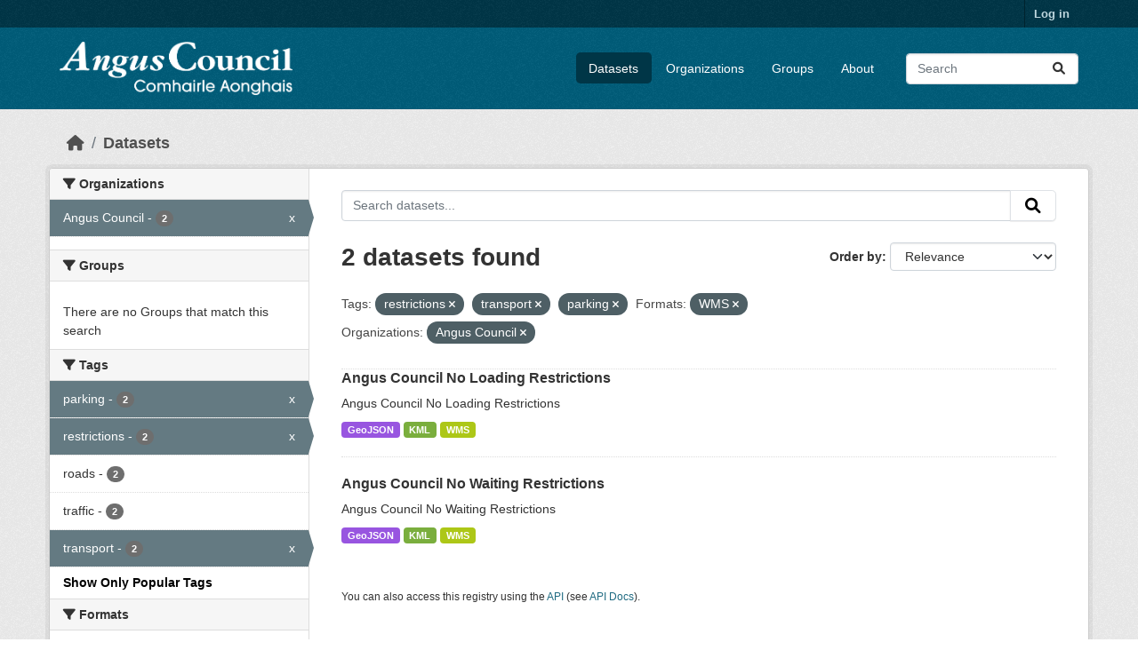

--- FILE ---
content_type: text/html; charset=utf-8
request_url: https://opendata.angus.gov.uk/dataset/?tags=restrictions&tags=transport&tags=parking&res_format=WMS&_tags_limit=0&organization=angus-council
body_size: 6008
content:
<!DOCTYPE html>
<!--[if IE 9]> <html lang="en" class="ie9"> <![endif]-->
<!--[if gt IE 8]><!--> <html lang="en"  > <!--<![endif]-->
  <head>
    <meta charset="utf-8" />
      <meta name="csrf_field_name" content="_csrf_token" />
      <meta name="_csrf_token" content="IjA4NDk5Y2VhYjRmNGY5NzEyNzQwYWEwN2E5NGQ3OGU4ZmY1MjA3M2Ii.aXoTCw.t2lbirZ8091aTH0caJ5de09d-IE" />

      <meta name="generator" content="ckan 2.10.8" />
      <meta name="viewport" content="width=device-width, initial-scale=1.0">
    <title>Dataset - Angus Council Open Data</title>

    
    <link rel="shortcut icon" href="https://opendata.angus.gov.uk/dataset/6b0fb983-52bb-4fd1-8a09-26923a5bea53/resource/b4dae50a-fbd4-466d-a933-b29648fa7f24/download/ang-favicon.ico" />
    
  
    
      
      
      
    
    
    

  


    
      
      
    

    
    <link href="/webassets/base/f7794699_main.css" rel="stylesheet"/>
<link href="/webassets/ckanext-geoview/f197a782_geo-resource-styles.css" rel="stylesheet"/>
<link href="/webassets/ckanext-activity/6ac15be0_activity.css" rel="stylesheet"/><style>
        .homepage .hero {
    background: rgba(0, 0, 0, 0) url("https://opendata.angus.gov.uk/dataset/6b0fb983-52bb-4fd1-8a09-26923a5bea53/resource/c92612aa-f744-40e0-bed3-512d787c2625/download/angus2.jpg");
    padding: 80px;
}
.homepage .module-search .module-content {
    color: rgb(255, 255, 255);
    background-color: #00AA90;
}
.homepage .module-search .tags {
    background-color: #0C489C;
   display: none;
}
.search-form {
    margin-bottom: 0px;
}
.homepage .module-promotion {
    background: #fff;
    padding: 10px;
    visibility: hidden;
    height: 10px;
}
@media (min-width: 768px) {
    .col-md-6 {
        flex: 0 0 auto;
        width: 55%;
    }
}
      </style>
    
  </head>

  
  <body data-site-root="https://opendata.angus.gov.uk/" data-locale-root="https://opendata.angus.gov.uk/" >

    
    <div class="visually-hidden-focusable"><a href="#content">Skip to main content</a></div>
  

  
    

 
<div class="account-masthead">
  <div class="container">
     
    <nav class="account not-authed" aria-label="Account">
      <ul class="list-unstyled">
        
        <li><a href="/user/login">Log in</a></li>
         
      </ul>
    </nav>
     
  </div>
</div>

<header class="masthead">
  <div class="container">
      
    <nav class="navbar navbar-expand-lg navbar-light">
      <hgroup class="header-image navbar-left">

      
      
      <a class="logo" href="/">
        <img src="/uploads/admin/2023-12-09-040700.576038AC-Logo-Text-Landscape-White-Gaelic.png" alt="Angus Council Open Data"
          title="Angus Council Open Data" />
      </a>
      
      

       </hgroup>
      <button class="navbar-toggler" type="button" data-bs-toggle="collapse" data-bs-target="#main-navigation-toggle"
        aria-controls="main-navigation-toggle" aria-expanded="false" aria-label="Toggle navigation">
        <span class="fa fa-bars text-white"></span>
      </button>

      <div class="main-navbar collapse navbar-collapse" id="main-navigation-toggle">
        <ul class="navbar-nav ms-auto mb-2 mb-lg-0">
          
            
              
              

		          <li class="active"><a href="/dataset/">Datasets</a></li><li><a href="/organization/">Organizations</a></li><li><a href="/group/">Groups</a></li><li><a href="/about">About</a></li>
	          
          </ul>

      
      
          <form class="d-flex site-search" action="/dataset/" method="get">
              <label class="d-none" for="field-sitewide-search">Search Datasets...</label>
              <input id="field-sitewide-search" class="form-control me-2"  type="text" name="q" placeholder="Search" aria-label="Search datasets..."/>
              <button class="btn" type="submit" aria-label="Submit"><i class="fa fa-search"></i></button>
          </form>
      
      </div>
    </nav>
  </div>
</header>

  
    <div class="main">
      <div id="content" class="container">
        
          
            <div class="flash-messages">
              
                
              
            </div>
          

          
            <div class="toolbar" role="navigation" aria-label="Breadcrumb">
              
                
                  <ol class="breadcrumb">
                    
<li class="home"><a href="/" aria-label="Home"><i class="fa fa-home"></i><span> Home</span></a></li>
                    
  <li class="active"><a href="/dataset/">Datasets</a></li>

                  </ol>
                
              
            </div>
          

          <div class="row wrapper">
            
            
            

            
              <aside class="secondary col-md-3">
                
                
  <div class="filters">
    <div>
      
        

    
    
	
	    
		<section class="module module-narrow module-shallow">
		    
			<h2 class="module-heading">
			    <i class="fa fa-filter"></i>
			    Organizations
			</h2>
		    
		    
			
			    
				<nav aria-label="Organizations">
				    <ul class="list-unstyled nav nav-simple nav-facet">
					
					    
					    
					    
					    
					    <li class="nav-item  active">
						<a href="/dataset/?tags=restrictions&amp;tags=transport&amp;tags=parking&amp;res_format=WMS&amp;_tags_limit=0" title="">
						    <span class="item-label">Angus Council</span>
						    <span class="hidden separator"> - </span>
						    <span class="item-count badge">2</span>
							<span class="facet-close">x</span>
						</a>
					    </li>
					
				    </ul>
				</nav>

				<p class="module-footer">
				    
					
				    
				</p>
			    
			
		    
		</section>
	    
	
    

      
        

    
    
	
	    
		<section class="module module-narrow module-shallow">
		    
			<h2 class="module-heading">
			    <i class="fa fa-filter"></i>
			    Groups
			</h2>
		    
		    
			
			    
				<p class="module-content empty">There are no Groups that match this search</p>
			    
			
		    
		</section>
	    
	
    

      
        

    
    
	
	    
		<section class="module module-narrow module-shallow">
		    
			<h2 class="module-heading">
			    <i class="fa fa-filter"></i>
			    Tags
			</h2>
		    
		    
			
			    
				<nav aria-label="Tags">
				    <ul class="list-unstyled nav nav-simple nav-facet">
					
					    
					    
					    
					    
					    <li class="nav-item  active">
						<a href="/dataset/?tags=restrictions&amp;tags=transport&amp;res_format=WMS&amp;_tags_limit=0&amp;organization=angus-council" title="">
						    <span class="item-label">parking</span>
						    <span class="hidden separator"> - </span>
						    <span class="item-count badge">2</span>
							<span class="facet-close">x</span>
						</a>
					    </li>
					
					    
					    
					    
					    
					    <li class="nav-item  active">
						<a href="/dataset/?tags=transport&amp;tags=parking&amp;res_format=WMS&amp;_tags_limit=0&amp;organization=angus-council" title="">
						    <span class="item-label">restrictions</span>
						    <span class="hidden separator"> - </span>
						    <span class="item-count badge">2</span>
							<span class="facet-close">x</span>
						</a>
					    </li>
					
					    
					    
					    
					    
					    <li class="nav-item ">
						<a href="/dataset/?tags=restrictions&amp;tags=transport&amp;tags=parking&amp;res_format=WMS&amp;_tags_limit=0&amp;organization=angus-council&amp;tags=roads" title="">
						    <span class="item-label">roads</span>
						    <span class="hidden separator"> - </span>
						    <span class="item-count badge">2</span>
							
						</a>
					    </li>
					
					    
					    
					    
					    
					    <li class="nav-item ">
						<a href="/dataset/?tags=restrictions&amp;tags=transport&amp;tags=parking&amp;res_format=WMS&amp;_tags_limit=0&amp;organization=angus-council&amp;tags=traffic" title="">
						    <span class="item-label">traffic</span>
						    <span class="hidden separator"> - </span>
						    <span class="item-count badge">2</span>
							
						</a>
					    </li>
					
					    
					    
					    
					    
					    <li class="nav-item  active">
						<a href="/dataset/?tags=restrictions&amp;tags=parking&amp;res_format=WMS&amp;_tags_limit=0&amp;organization=angus-council" title="">
						    <span class="item-label">transport</span>
						    <span class="hidden separator"> - </span>
						    <span class="item-count badge">2</span>
							<span class="facet-close">x</span>
						</a>
					    </li>
					
				    </ul>
				</nav>

				<p class="module-footer">
				    
					<a href="/dataset/?tags=restrictions&amp;tags=transport&amp;tags=parking&amp;res_format=WMS&amp;organization=angus-council" class="read-more">Show Only Popular Tags</a>
				    
				</p>
			    
			
		    
		</section>
	    
	
    

      
        

    
    
	
	    
		<section class="module module-narrow module-shallow">
		    
			<h2 class="module-heading">
			    <i class="fa fa-filter"></i>
			    Formats
			</h2>
		    
		    
			
			    
				<nav aria-label="Formats">
				    <ul class="list-unstyled nav nav-simple nav-facet">
					
					    
					    
					    
					    
					    <li class="nav-item ">
						<a href="/dataset/?tags=restrictions&amp;tags=transport&amp;tags=parking&amp;res_format=WMS&amp;_tags_limit=0&amp;organization=angus-council&amp;res_format=GeoJSON" title="">
						    <span class="item-label">GeoJSON</span>
						    <span class="hidden separator"> - </span>
						    <span class="item-count badge">2</span>
							
						</a>
					    </li>
					
					    
					    
					    
					    
					    <li class="nav-item ">
						<a href="/dataset/?tags=restrictions&amp;tags=transport&amp;tags=parking&amp;res_format=WMS&amp;_tags_limit=0&amp;organization=angus-council&amp;res_format=KML" title="">
						    <span class="item-label">KML</span>
						    <span class="hidden separator"> - </span>
						    <span class="item-count badge">2</span>
							
						</a>
					    </li>
					
					    
					    
					    
					    
					    <li class="nav-item  active">
						<a href="/dataset/?tags=restrictions&amp;tags=transport&amp;tags=parking&amp;_tags_limit=0&amp;organization=angus-council" title="">
						    <span class="item-label">WMS</span>
						    <span class="hidden separator"> - </span>
						    <span class="item-count badge">2</span>
							<span class="facet-close">x</span>
						</a>
					    </li>
					
				    </ul>
				</nav>

				<p class="module-footer">
				    
					
				    
				</p>
			    
			
		    
		</section>
	    
	
    

      
        

    
    
	
	    
		<section class="module module-narrow module-shallow">
		    
			<h2 class="module-heading">
			    <i class="fa fa-filter"></i>
			    Licenses
			</h2>
		    
		    
			
			    
				<nav aria-label="Licenses">
				    <ul class="list-unstyled nav nav-simple nav-facet">
					
					    
					    
					    
					    
					    <li class="nav-item ">
						<a href="/dataset/?tags=restrictions&amp;tags=transport&amp;tags=parking&amp;res_format=WMS&amp;_tags_limit=0&amp;organization=angus-council&amp;license_id=uk-ogl" title="UK Open Government Licence (OGL)">
						    <span class="item-label">UK Open Government...</span>
						    <span class="hidden separator"> - </span>
						    <span class="item-count badge">2</span>
							
						</a>
					    </li>
					
				    </ul>
				</nav>

				<p class="module-footer">
				    
					
				    
				</p>
			    
			
		    
		</section>
	    
	
    

      
    </div>
    <a class="close no-text hide-filters"><i class="fa fa-times-circle"></i><span class="text">close</span></a>
  </div>

              </aside>
            

            
              <div class="primary col-md-9 col-xs-12" role="main">
                
                
  <section class="module">
    <div class="module-content">
      
        
      
      
        
        
        







<form id="dataset-search-form" class="search-form" method="get" data-module="select-switch">

  
    <div class="input-group search-input-group">
      <input aria-label="Search datasets..." id="field-giant-search" type="text" class="form-control input-lg" name="q" value="" autocomplete="off" placeholder="Search datasets...">
      
      <button class="btn btn-default btn-lg" type="submit" value="search" aria-label="Submit">
        <i class="fa fa-search"></i>
      </button>
      
    </div>
  

  
    <span>






<input type="hidden" name="tags" value="restrictions" />





<input type="hidden" name="tags" value="transport" />





<input type="hidden" name="tags" value="parking" />





<input type="hidden" name="res_format" value="WMS" />





<input type="hidden" name="organization" value="angus-council" />



</span>
  

  
    
      <div class="form-group control-order-by">
        <label for="field-order-by">Order by</label>
        <select id="field-order-by" name="sort" class="form-control form-select">
          
            
              <option value="score desc, metadata_modified desc" selected="selected">Relevance</option>
            
          
            
              <option value="title_string asc">Name Ascending</option>
            
          
            
              <option value="title_string desc">Name Descending</option>
            
          
            
              <option value="metadata_modified desc">Last Modified</option>
            
          
            
          
        </select>
        
        <button class="btn btn-default js-hide" type="submit">Go</button>
        
      </div>
    
  

  
    
      <h1>

  
  
  
  

2 datasets found</h1>
    
  

  
    
      <p class="filter-list">
        
          
          <span class="facet">Tags:</span>
          
            <span class="filtered pill">restrictions
              <a href="/dataset/?tags=transport&amp;tags=parking&amp;res_format=WMS&amp;_tags_limit=0&amp;organization=angus-council" class="remove" title="Remove"><i class="fa fa-times"></i></a>
            </span>
          
            <span class="filtered pill">transport
              <a href="/dataset/?tags=restrictions&amp;tags=parking&amp;res_format=WMS&amp;_tags_limit=0&amp;organization=angus-council" class="remove" title="Remove"><i class="fa fa-times"></i></a>
            </span>
          
            <span class="filtered pill">parking
              <a href="/dataset/?tags=restrictions&amp;tags=transport&amp;res_format=WMS&amp;_tags_limit=0&amp;organization=angus-council" class="remove" title="Remove"><i class="fa fa-times"></i></a>
            </span>
          
        
          
          <span class="facet">Formats:</span>
          
            <span class="filtered pill">WMS
              <a href="/dataset/?tags=restrictions&amp;tags=transport&amp;tags=parking&amp;_tags_limit=0&amp;organization=angus-council" class="remove" title="Remove"><i class="fa fa-times"></i></a>
            </span>
          
        
          
          <span class="facet">Organizations:</span>
          
            <span class="filtered pill">Angus Council
              <a href="/dataset/?tags=restrictions&amp;tags=transport&amp;tags=parking&amp;res_format=WMS&amp;_tags_limit=0" class="remove" title="Remove"><i class="fa fa-times"></i></a>
            </span>
          
        
      </p>
      <a class="show-filters btn btn-default">Filter Results</a>
    
  

</form>




      
      
        

  
    <ul class="dataset-list list-unstyled">
    	
	      
	        




  <li class="dataset-item">
    
      <div class="dataset-content">
        
          <h2 class="dataset-heading">
            
              
            
            
    <a href="/dataset/angus-council-no-loading-restrictions" title="Angus Council No Loading Restrictions">
      Angus Council No Loading Restrictions
    </a>
            
            
              
              
            
          </h2>
        
        
          
            <div>Angus Council No Loading Restrictions</div>
          
        
      </div>
      
        
          
            <ul class="dataset-resources list-unstyled">
              
                
                <li>
                  <a href="/dataset/angus-council-no-loading-restrictions" class="badge badge-default" data-format="geojson">GeoJSON</a>
                </li>
                
                <li>
                  <a href="/dataset/angus-council-no-loading-restrictions" class="badge badge-default" data-format="kml">KML</a>
                </li>
                
                <li>
                  <a href="/dataset/angus-council-no-loading-restrictions" class="badge badge-default" data-format="wms">WMS</a>
                </li>
                
              
            </ul>
          
        
      
    
  </li>

	      
	        




  <li class="dataset-item">
    
      <div class="dataset-content">
        
          <h2 class="dataset-heading">
            
              
            
            
    <a href="/dataset/angus-council-no-waiting-restrictions" title="Angus Council No Waiting Restrictions">
      Angus Council No Waiting Restrictions
    </a>
            
            
              
              
            
          </h2>
        
        
          
            <div>Angus Council No Waiting Restrictions</div>
          
        
      </div>
      
        
          
            <ul class="dataset-resources list-unstyled">
              
                
                <li>
                  <a href="/dataset/angus-council-no-waiting-restrictions" class="badge badge-default" data-format="geojson">GeoJSON</a>
                </li>
                
                <li>
                  <a href="/dataset/angus-council-no-waiting-restrictions" class="badge badge-default" data-format="kml">KML</a>
                </li>
                
                <li>
                  <a href="/dataset/angus-council-no-waiting-restrictions" class="badge badge-default" data-format="wms">WMS</a>
                </li>
                
              
            </ul>
          
        
      
    
  </li>

	      
	    
    </ul>
  

      
    </div>

    
      
    
  </section>

  
    <section class="module">
      <div class="module-content">
        
          <small>
            
            
            
          You can also access this registry using the <a href="/api/3">API</a> (see <a href="https://docs.ckan.org/en/2.10/api/">API Docs</a>).
          </small>
        
      </div>
    </section>
  

              </div>
            
          </div>
        
      </div>
    </div>
  
    <footer class="site-footer">
  <div class="container">
    
    <div class="row">
      <div class="col-md-8 footer-links">
        
          <ul class="list-unstyled">
            
              <li><a href="/about">About Angus Council Open Data</a></li>
            
          </ul>
          <ul class="list-unstyled">
            
              
              <li><a href="https://docs.ckan.org/en/2.10/api/">CKAN API</a></li>
              <li><a href="https://www.ckan.org/">CKAN Association</a></li>
              <li><a href="https://www.opendefinition.org/od/"><img src="/base/images/od_80x15_blue.png" alt="Open Data"></a></li>
            
          </ul>
        
      </div>
      <div class="col-md-4 attribution">
        
          <p><strong>Powered by</strong> <a class="hide-text ckan-footer-logo" href="http://ckan.org">CKAN</a></p>
        
        
          
<form class="lang-select" action="/util/redirect" data-module="select-switch" method="POST">
  
<input type="hidden" name="_csrf_token" value="IjA4NDk5Y2VhYjRmNGY5NzEyNzQwYWEwN2E5NGQ3OGU4ZmY1MjA3M2Ii.aXoTCw.t2lbirZ8091aTH0caJ5de09d-IE"/> 
  <div class="form-group">
    <label for="field-lang-select">Language</label>
    <select id="field-lang-select" name="url" data-module="autocomplete" data-module-dropdown-class="lang-dropdown" data-module-container-class="lang-container">
      
        <option value="/en/dataset/?tags=restrictions&amp;tags=transport&amp;tags=parking&amp;res_format=WMS&amp;_tags_limit=0&amp;organization=angus-council" selected="selected">
          English
        </option>
      
        <option value="/eu/dataset/?tags=restrictions&amp;tags=transport&amp;tags=parking&amp;res_format=WMS&amp;_tags_limit=0&amp;organization=angus-council" >
          euskara
        </option>
      
        <option value="/de/dataset/?tags=restrictions&amp;tags=transport&amp;tags=parking&amp;res_format=WMS&amp;_tags_limit=0&amp;organization=angus-council" >
          Deutsch
        </option>
      
        <option value="/th/dataset/?tags=restrictions&amp;tags=transport&amp;tags=parking&amp;res_format=WMS&amp;_tags_limit=0&amp;organization=angus-council" >
          ไทย
        </option>
      
        <option value="/bg/dataset/?tags=restrictions&amp;tags=transport&amp;tags=parking&amp;res_format=WMS&amp;_tags_limit=0&amp;organization=angus-council" >
          български
        </option>
      
        <option value="/el/dataset/?tags=restrictions&amp;tags=transport&amp;tags=parking&amp;res_format=WMS&amp;_tags_limit=0&amp;organization=angus-council" >
          Ελληνικά
        </option>
      
        <option value="/gl/dataset/?tags=restrictions&amp;tags=transport&amp;tags=parking&amp;res_format=WMS&amp;_tags_limit=0&amp;organization=angus-council" >
          galego
        </option>
      
        <option value="/mk/dataset/?tags=restrictions&amp;tags=transport&amp;tags=parking&amp;res_format=WMS&amp;_tags_limit=0&amp;organization=angus-council" >
          македонски
        </option>
      
        <option value="/en_AU/dataset/?tags=restrictions&amp;tags=transport&amp;tags=parking&amp;res_format=WMS&amp;_tags_limit=0&amp;organization=angus-council" >
          English (Australia)
        </option>
      
        <option value="/es_AR/dataset/?tags=restrictions&amp;tags=transport&amp;tags=parking&amp;res_format=WMS&amp;_tags_limit=0&amp;organization=angus-council" >
          español (Argentina)
        </option>
      
        <option value="/ja/dataset/?tags=restrictions&amp;tags=transport&amp;tags=parking&amp;res_format=WMS&amp;_tags_limit=0&amp;organization=angus-council" >
          日本語
        </option>
      
        <option value="/ca/dataset/?tags=restrictions&amp;tags=transport&amp;tags=parking&amp;res_format=WMS&amp;_tags_limit=0&amp;organization=angus-council" >
          català
        </option>
      
        <option value="/it/dataset/?tags=restrictions&amp;tags=transport&amp;tags=parking&amp;res_format=WMS&amp;_tags_limit=0&amp;organization=angus-council" >
          italiano
        </option>
      
        <option value="/vi/dataset/?tags=restrictions&amp;tags=transport&amp;tags=parking&amp;res_format=WMS&amp;_tags_limit=0&amp;organization=angus-council" >
          Tiếng Việt
        </option>
      
        <option value="/fi/dataset/?tags=restrictions&amp;tags=transport&amp;tags=parking&amp;res_format=WMS&amp;_tags_limit=0&amp;organization=angus-council" >
          suomi
        </option>
      
        <option value="/tl/dataset/?tags=restrictions&amp;tags=transport&amp;tags=parking&amp;res_format=WMS&amp;_tags_limit=0&amp;organization=angus-council" >
          Filipino (Pilipinas)
        </option>
      
        <option value="/zh_Hant_TW/dataset/?tags=restrictions&amp;tags=transport&amp;tags=parking&amp;res_format=WMS&amp;_tags_limit=0&amp;organization=angus-council" >
          中文 (繁體, 台灣)
        </option>
      
        <option value="/pt_BR/dataset/?tags=restrictions&amp;tags=transport&amp;tags=parking&amp;res_format=WMS&amp;_tags_limit=0&amp;organization=angus-council" >
          português (Brasil)
        </option>
      
        <option value="/ru/dataset/?tags=restrictions&amp;tags=transport&amp;tags=parking&amp;res_format=WMS&amp;_tags_limit=0&amp;organization=angus-council" >
          русский
        </option>
      
        <option value="/fa_IR/dataset/?tags=restrictions&amp;tags=transport&amp;tags=parking&amp;res_format=WMS&amp;_tags_limit=0&amp;organization=angus-council" >
          فارسی (ایران)
        </option>
      
        <option value="/ro/dataset/?tags=restrictions&amp;tags=transport&amp;tags=parking&amp;res_format=WMS&amp;_tags_limit=0&amp;organization=angus-council" >
          română
        </option>
      
        <option value="/uk_UA/dataset/?tags=restrictions&amp;tags=transport&amp;tags=parking&amp;res_format=WMS&amp;_tags_limit=0&amp;organization=angus-council" >
          українська (Україна)
        </option>
      
        <option value="/ne/dataset/?tags=restrictions&amp;tags=transport&amp;tags=parking&amp;res_format=WMS&amp;_tags_limit=0&amp;organization=angus-council" >
          नेपाली
        </option>
      
        <option value="/pl/dataset/?tags=restrictions&amp;tags=transport&amp;tags=parking&amp;res_format=WMS&amp;_tags_limit=0&amp;organization=angus-council" >
          polski
        </option>
      
        <option value="/no/dataset/?tags=restrictions&amp;tags=transport&amp;tags=parking&amp;res_format=WMS&amp;_tags_limit=0&amp;organization=angus-council" >
          norsk
        </option>
      
        <option value="/sr_Latn/dataset/?tags=restrictions&amp;tags=transport&amp;tags=parking&amp;res_format=WMS&amp;_tags_limit=0&amp;organization=angus-council" >
          srpski (latinica)
        </option>
      
        <option value="/en_GB/dataset/?tags=restrictions&amp;tags=transport&amp;tags=parking&amp;res_format=WMS&amp;_tags_limit=0&amp;organization=angus-council" >
          English (United Kingdom)
        </option>
      
        <option value="/my_MM/dataset/?tags=restrictions&amp;tags=transport&amp;tags=parking&amp;res_format=WMS&amp;_tags_limit=0&amp;organization=angus-council" >
          မြန်မာ (မြန်မာ)
        </option>
      
        <option value="/is/dataset/?tags=restrictions&amp;tags=transport&amp;tags=parking&amp;res_format=WMS&amp;_tags_limit=0&amp;organization=angus-council" >
          íslenska
        </option>
      
        <option value="/id/dataset/?tags=restrictions&amp;tags=transport&amp;tags=parking&amp;res_format=WMS&amp;_tags_limit=0&amp;organization=angus-council" >
          Indonesia
        </option>
      
        <option value="/ko_KR/dataset/?tags=restrictions&amp;tags=transport&amp;tags=parking&amp;res_format=WMS&amp;_tags_limit=0&amp;organization=angus-council" >
          한국어 (대한민국)
        </option>
      
        <option value="/he/dataset/?tags=restrictions&amp;tags=transport&amp;tags=parking&amp;res_format=WMS&amp;_tags_limit=0&amp;organization=angus-council" >
          עברית
        </option>
      
        <option value="/nl/dataset/?tags=restrictions&amp;tags=transport&amp;tags=parking&amp;res_format=WMS&amp;_tags_limit=0&amp;organization=angus-council" >
          Nederlands
        </option>
      
        <option value="/cs_CZ/dataset/?tags=restrictions&amp;tags=transport&amp;tags=parking&amp;res_format=WMS&amp;_tags_limit=0&amp;organization=angus-council" >
          čeština (Česko)
        </option>
      
        <option value="/am/dataset/?tags=restrictions&amp;tags=transport&amp;tags=parking&amp;res_format=WMS&amp;_tags_limit=0&amp;organization=angus-council" >
          አማርኛ
        </option>
      
        <option value="/lt/dataset/?tags=restrictions&amp;tags=transport&amp;tags=parking&amp;res_format=WMS&amp;_tags_limit=0&amp;organization=angus-council" >
          lietuvių
        </option>
      
        <option value="/sr/dataset/?tags=restrictions&amp;tags=transport&amp;tags=parking&amp;res_format=WMS&amp;_tags_limit=0&amp;organization=angus-council" >
          српски
        </option>
      
        <option value="/km/dataset/?tags=restrictions&amp;tags=transport&amp;tags=parking&amp;res_format=WMS&amp;_tags_limit=0&amp;organization=angus-council" >
          ខ្មែរ
        </option>
      
        <option value="/lv/dataset/?tags=restrictions&amp;tags=transport&amp;tags=parking&amp;res_format=WMS&amp;_tags_limit=0&amp;organization=angus-council" >
          latviešu
        </option>
      
        <option value="/es/dataset/?tags=restrictions&amp;tags=transport&amp;tags=parking&amp;res_format=WMS&amp;_tags_limit=0&amp;organization=angus-council" >
          español
        </option>
      
        <option value="/uk/dataset/?tags=restrictions&amp;tags=transport&amp;tags=parking&amp;res_format=WMS&amp;_tags_limit=0&amp;organization=angus-council" >
          українська
        </option>
      
        <option value="/fr/dataset/?tags=restrictions&amp;tags=transport&amp;tags=parking&amp;res_format=WMS&amp;_tags_limit=0&amp;organization=angus-council" >
          français
        </option>
      
        <option value="/sl/dataset/?tags=restrictions&amp;tags=transport&amp;tags=parking&amp;res_format=WMS&amp;_tags_limit=0&amp;organization=angus-council" >
          slovenščina
        </option>
      
        <option value="/pt_PT/dataset/?tags=restrictions&amp;tags=transport&amp;tags=parking&amp;res_format=WMS&amp;_tags_limit=0&amp;organization=angus-council" >
          português (Portugal)
        </option>
      
        <option value="/zh_Hans_CN/dataset/?tags=restrictions&amp;tags=transport&amp;tags=parking&amp;res_format=WMS&amp;_tags_limit=0&amp;organization=angus-council" >
          中文 (简体, 中国)
        </option>
      
        <option value="/sk/dataset/?tags=restrictions&amp;tags=transport&amp;tags=parking&amp;res_format=WMS&amp;_tags_limit=0&amp;organization=angus-council" >
          slovenčina
        </option>
      
        <option value="/nb_NO/dataset/?tags=restrictions&amp;tags=transport&amp;tags=parking&amp;res_format=WMS&amp;_tags_limit=0&amp;organization=angus-council" >
          norsk bokmål (Norge)
        </option>
      
        <option value="/gl_ES/dataset/?tags=restrictions&amp;tags=transport&amp;tags=parking&amp;res_format=WMS&amp;_tags_limit=0&amp;organization=angus-council" >
          galego (España)
        </option>
      
        <option value="/ar/dataset/?tags=restrictions&amp;tags=transport&amp;tags=parking&amp;res_format=WMS&amp;_tags_limit=0&amp;organization=angus-council" >
          العربية
        </option>
      
        <option value="/hr/dataset/?tags=restrictions&amp;tags=transport&amp;tags=parking&amp;res_format=WMS&amp;_tags_limit=0&amp;organization=angus-council" >
          hrvatski
        </option>
      
        <option value="/da_DK/dataset/?tags=restrictions&amp;tags=transport&amp;tags=parking&amp;res_format=WMS&amp;_tags_limit=0&amp;organization=angus-council" >
          dansk (Danmark)
        </option>
      
        <option value="/tr/dataset/?tags=restrictions&amp;tags=transport&amp;tags=parking&amp;res_format=WMS&amp;_tags_limit=0&amp;organization=angus-council" >
          Türkçe
        </option>
      
        <option value="/hu/dataset/?tags=restrictions&amp;tags=transport&amp;tags=parking&amp;res_format=WMS&amp;_tags_limit=0&amp;organization=angus-council" >
          magyar
        </option>
      
        <option value="/sq/dataset/?tags=restrictions&amp;tags=transport&amp;tags=parking&amp;res_format=WMS&amp;_tags_limit=0&amp;organization=angus-council" >
          shqip
        </option>
      
        <option value="/bs/dataset/?tags=restrictions&amp;tags=transport&amp;tags=parking&amp;res_format=WMS&amp;_tags_limit=0&amp;organization=angus-council" >
          bosanski
        </option>
      
        <option value="/mn_MN/dataset/?tags=restrictions&amp;tags=transport&amp;tags=parking&amp;res_format=WMS&amp;_tags_limit=0&amp;organization=angus-council" >
          монгол (Монгол)
        </option>
      
        <option value="/sv/dataset/?tags=restrictions&amp;tags=transport&amp;tags=parking&amp;res_format=WMS&amp;_tags_limit=0&amp;organization=angus-council" >
          svenska
        </option>
      
    </select>
  </div>
  <button class="btn btn-default d-none " type="submit">Go</button>
</form>


        
      </div>
    </div>
    
  </div>
</footer>
  
  
  
  
  
  
    

  

      

    
    
    <link href="/webassets/vendor/f3b8236b_select2.css" rel="stylesheet"/>
<link href="/webassets/vendor/d05bf0e7_fontawesome.css" rel="stylesheet"/>
    <script src="/webassets/vendor/8c3c143a_jquery.js" type="text/javascript"></script>
<script src="/webassets/vendor/9cf42cfd_vendor.js" type="text/javascript"></script>
<script src="/webassets/vendor/6d1ad7e6_bootstrap.js" type="text/javascript"></script>
<script src="/webassets/base/6fddaa3f_main.js" type="text/javascript"></script>
<script src="/webassets/base/0d750fad_ckan.js" type="text/javascript"></script>
<script src="/webassets/activity/0fdb5ee0_activity.js" type="text/javascript"></script>
  </body>
</html>